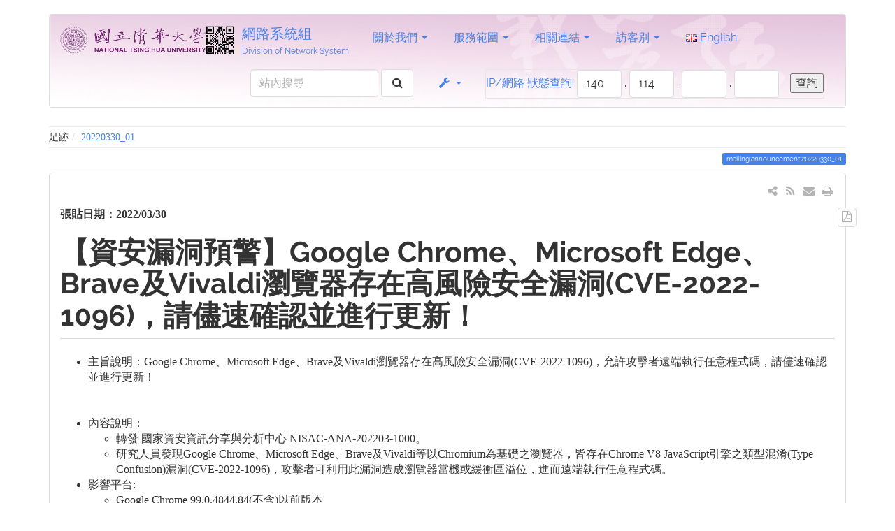

--- FILE ---
content_type: text/html; charset=utf-8
request_url: https://net.nthu.edu.tw/netsys/mailing:announcement:20220330_01
body_size: 25325
content:
<!DOCTYPE html>
<html xmlns="http://www.w3.org/1999/xhtml" xml:lang="zh-tw"
  lang="zh-tw" dir="ltr" class="no-js">
<head>
  <meta charset="UTF-8" />
  <meta http-equiv="X-UA-Compatible" content="IE=edge" />
  <title>mailing:announcement:20220330_01 [網路系統組]</title>
  <script>(function(H){H.className=H.className.replace(/\bno-js\b/,'js')})(document.documentElement)</script>
  <meta name="viewport" content="width=device-width,initial-scale=1" />
  <link rel="shortcut icon" href="/netsys/_media/wiki:favicon.ico" />
<link rel="apple-touch-icon" href="/netsys/lib/tpl/bootstrap3/images/apple-touch-icon.png" />
    <script type="text/javascript" src="lib/tpl/bootstrap3/js/jquery.js"></script>
  <script type="text/javascript" src="lib/tpl/bootstrap3/js/ask.js"></script>
  <script type="text/javascript" src="lib/tpl/bootstrap3/js/mailing_temp.js"></script>
  <meta name="generator" content="DokuWiki"/>
<meta name="robots" content="index,follow"/>
<meta name="keywords" content="mailing,announcement,20220330 01"/>
<link type="text/css" rel="stylesheet" href="/netsys/lib/tpl/bootstrap3/assets/bootstrap/readable/bootstrap.min.css"/>
<link type="text/css" rel="stylesheet" href="/netsys/lib/tpl/bootstrap3/assets/fonts/readable.fonts.css"/>
<link rel="search" type="application/opensearchdescription+xml" href="/netsys/lib/exe/opensearch.php" title="網路系統組"/>
<link rel="start" href="/netsys/"/>
<link rel="contents" href="/netsys/mailing:announcement:20220330_01?do=index" title="網站地圖"/>
<link rel="alternate" type="application/rss+xml" title="最近更新" href="/netsys/feed.php"/>
<link rel="alternate" type="application/rss+xml" title="目前的命名空間" href="/netsys/feed.php?mode=list&amp;ns=mailing:announcement"/>
<link rel="alternate" type="text/html" title="純 HTML" href="/netsys/_export/xhtml/mailing:announcement:20220330_01"/>
<link rel="canonical" href="https://net.nthu.edu.tw/netsys/mailing:announcement:20220330_01"/>
<link rel="stylesheet" type="text/css" href="/netsys/lib/exe/css.php?t=bootstrap3&amp;tseed=d5b71750b0d0f3dd6ff000a24146704f"/>
<link type="text/css" rel="stylesheet" href="/netsys/lib/tpl/bootstrap3/assets/font-awesome/css/font-awesome.min.css"/>
<script type="text/javascript">/*<![CDATA[*/var NS='mailing:announcement';var JSINFO = {"id":"mailing:announcement:20220330_01","namespace":"mailing:announcement","bootstrap3":{"mode":"show","config":{"collapsibleSections":1,"sidebarOnNavbar":0,"tagsOnTop":1,"tocAffix":1,"tocCollapseOnScroll":1,"tocCollapsed":0,"showSemanticPopup":0}}};
/*!]]>*/</script>
<script type="text/javascript" charset="utf-8" src="/netsys/lib/exe/js.php?t=bootstrap3&amp;tseed=d5b71750b0d0f3dd6ff000a24146704f"></script>
<script type="text/javascript" src="/netsys/lib/tpl/bootstrap3/assets/bootstrap/js/bootstrap.min.js"></script>
<script type="text/javascript" src="/netsys/lib/tpl/bootstrap3/assets/anchorjs/anchor.min.js"></script>
<script type="text/javascript">/*<![CDATA[*/jQuery(document).ready(function() { jQuery('body').scrollspy({ target: '#dw__toc', offset: 30 });jQuery("#dw__toc").affix({ offset: { top: (jQuery("main").position().top), bottom: (jQuery(document).height() - jQuery("main").height()) } });jQuery(document).trigger('bootstrap3:anchorjs'); });
/*!]]>*/</script>
<style type="text/css">@media screen { body { padding-top: 20px; } #dw__toc.affix { top: 10px; position: fixed !important; } #dw__toc .nav .nav .nav { display: none; }}</style>
    <!--[if lt IE 9]>
  <script type="text/javascript" src="https://oss.maxcdn.com/html5shiv/3.7.2/html5shiv.min.js"></script>
  <script type="text/javascript" src="https://oss.maxcdn.com/respond/1.4.2/respond.min.js"></script>
  <![endif]-->
</head>
<body class="readable dokuwiki mode_show tpl_bootstrap3 dw-page-on-panel" data-page-id="mailing:announcement:20220330_01">

  <header id="dokuwiki__header" class="dokuwiki container">
        <nav class="navbar navbar-default" role="navigation">

  <div class="container-fluid" style="background-image: url('./_media/wiki:head_bg.jpg'); background-repeat: no-repeat; background-size: 100% 100%;">

    <div class="navbar-header">

      <button class="navbar-toggle" type="button" data-toggle="collapse" data-target=".navbar-collapse">
        <span class="icon-bar"></span>
        <span class="icon-bar"></span>
        <span class="icon-bar"></span>
      </button>

      <a href="/netsys/start"  accesskey="h" title="[H]" class="navbar-brand"><img src="/netsys/_media/wiki:logo.gif" alt="網路系統組" class="pull-left dw-logo-tagline" id="dw__logo" height="42" style="margin-top:2px" /> <span id="dw__title" style="margin-top:-5px">網路系統組<span id="dw__tagline">Division of Network System</span></span></a>
    </div>

    <div class="collapse navbar-collapse">

      
      <ul class="nav  navbar-nav">
<li class="level1 node dropdown"><a href="/netsys/mailing:announcement:20220330_01" class="dropdown-toggle" data-target="#" data-toggle="dropdown" role="button" aria-haspopup="true" aria-expanded="false">關於我們 <span class="caret"></span></a>
<ul class="dropdown-menu" role="menu">
<li class="level2"> <a href="/netsys/about:latest" class="wikilink1" title="about:latest">最新消息</a>
</li>
<li class="level2"> <a href="/netsys/hotpages" class="wikilink1" title="hotpages">熱門資訊</a>
</li>
<li class="level2"> <a href="/netsys/about:intro" class="wikilink1" title="about:intro">本組簡介</a>
</li>
<li class="level2"> <a href="/netsys/about:task" class="wikilink1" title="about:task">業務職掌</a>
</li>
<li class="level2"> <a href="/netsys/about:contact" class="wikilink1" title="about:contact">連絡我們</a>
</li>
</ul>
</li>
<li class="level1 node dropdown"><a href="/netsys/mailing:announcement:20220330_01" class="dropdown-toggle" data-target="#" data-toggle="dropdown" role="button" aria-haspopup="true" aria-expanded="false">服務範圍 <span class="caret"></span></a>
<ul class="dropdown-menu" role="menu">
<li class="level2"> <a href="/netsys/network" class="wikilink1" title="network">校園主幹網路</a>
</li>
<li class="level2"> <a href="https://admnet.nthu.edu.tw/" class="" target="_blank" title="https://admnet.nthu.edu.tw/" rel="nofollow noopener">行政大樓網路</a>
</li>
<li class="level2"> <a href="/netsys/dormnet" class="wikilink1" title="dormnet">學生宿舍網路</a>
</li>
<li class="level2"> <a href="/netsys/nd_network" class="wikilink1" title="nd_network">南大網路服務</a>
</li>
<li class="level2"> <a href="/netsys/wireless" class="wikilink1" title="wireless">校園無線網路</a>
</li>
<li class="level2"> <a href="/netsys/service" class="wikilink1" title="service">網路基礎服務</a>
</li>
<li class="level2"> <a href="/netsys/virtual_host" class="wikilink1" title="virtual_host">雲端虛擬服務</a>
</li>
<li class="level2"> <a href="/netsys/colocation" class="wikilink1" title="colocation">主機代管</a>
</li>
<li class="level2"> <a href="/netsys/security" class="wikilink1" title="security">資通安全</a>
</li>
<li class="level2"> <a href="/netsys/security:netguard" class="wikilink1" title="security:netguard">不當網路資訊</a>
</li>
<li class="level2"> <a href="/netsys/tel" class="wikilink1" title="tel">電話系統</a>
</li>
<li class="level2"> <a href="/netsys/cooperation" class="wikilink1" title="cooperation">產學合作</a>
</li>
<li class="level2"> <a href="/netsys/online" class="wikilink1" title="online">線上服務</a>
</li>
<li class="level2"> <a href="/netsys/service:status" class="wikilink1" title="service:status">服務狀態查詢</a>
</li>
</ul>
</li>
<li class="level1 node dropdown"><a href="/netsys/mailing:announcement:20220330_01" class="dropdown-toggle" data-target="#" data-toggle="dropdown" role="button" aria-haspopup="true" aria-expanded="false">相關連結 <span class="caret"></span></a>
<ul class="dropdown-menu" role="menu">
<li class="level2"> <a href="/netsys/faq" class="wikilink1" title="faq">常見問題</a>
</li>
<li class="level2"> <a href="/netsys/form" class="wikilink1" title="form">表單下載</a>
</li>
<li class="level2"> <a href="/netsys/law" class="wikilink1" title="law">各項法規</a>
</li>
<li class="level2"> <a href="/netsys/netip" class="wikilink1" title="netip">網路智財權</a>
</li>
<li class="level2"> <a href="http://www.cc.nthu.edu.tw/p/412-1285-2320.php?Lang=zh-tw" class="" target="_blank" title="http://www.cc.nthu.edu.tw/p/412-1285-2320.php?Lang=zh-tw" rel="nofollow noopener">新生入學須知</a>
</li>
<li class="level2"> <a href="/netsys/tel_promotion" class="wikilink1" title="tel_promotion">電信資費優惠</a>
</li>
<li class="level2"> <a href="/netsys/green" class="wikilink1" title="green">綠色節能專區</a>
</li>
<li class="level2"> ——
</li>
<li class="level2"> <a href="/netsys/sslvpn:info" class="wikilink1" title="sslvpn:info">TWAREN SSL VPN</a>
</li>
<li class="level2"> <a href="/netsys/mail:webmail" class="wikilink1" title="mail:webmail">Webmail</a>
</li>
</ul>
</li>
<li class="level1 node dropdown"><a href="/netsys/mailing:announcement:20220330_01" class="dropdown-toggle" data-target="#" data-toggle="dropdown" role="button" aria-haspopup="true" aria-expanded="false">訪客別 <span class="caret"></span></a>
<ul class="dropdown-menu" role="menu">
<li class="level2"> <a href="/netsys/role:student" class="wikilink1" title="role:student">本校學生</a>
</li>
<li class="level2"> <a href="/netsys/role:staff" class="wikilink1" title="role:staff">本校教職員工</a>
</li>
<li class="level2"> <a href="/netsys/role:unit" class="wikilink1" title="role:unit">本校單位</a>
</li>
</ul>
</li>
<li class="level1"> <a href=/netsys/en:mailing:announcement:20220330_01><img src="./lib/plugins/translation/flags/en.gif" alt="en" height="11" /> English</a>
</li>
</ul>

<p>

<div class="navbar-right">
<form action="https://service.net.nthu.edu.tw/cgi-bin/ipquery.pl" target="_blank" name="form1" id="form1" method="post" class="navbar-form navbar-left">
<table width="100%" border="1" bordercolor="#E6E6E6" cellspacing="0" cellpadding="0">
<tr align="right">
<td> <a href="./network:ipquery">IP/網路 狀態查詢:</a> 
<input name="ip1" type="text" id="ip1" size="3" maxlength="3" value="140" />
.
<input name="ip2" type="text" id="ip2" size="3" maxlength="3" value="114" />
.
<input name="ip3" type="text" id="ip3" size="3" maxlength="3" value="" />
.
<input name="ip4" type="text" id="ip4" size="3" maxlength="3" value="" /> &nbsp;&nbsp;
<input type= "submit" name="submit" value="查詢" src="<?php echo DOKU_TPL?>images/icon_submit.gif" alt="submit" align="bottom" />
</td>
</tr>
</table>
</form>
</div>

</p>


      
      
      <div class="navbar-right">

        <form action="/netsys/start" accept-charset="utf-8" class="navbar-form navbar-left search" id="dw__search" method="get" role="search"><div class="no"><div class="form-group"><input type="hidden" name="do" value="search" /><input id="qsearch__in" type="search" placeholder="站內搜尋" accesskey="f" name="id" class="edit form-control" title="[F]" /></div> <button type="submit" class="btn btn-default" title="站內搜尋"><i class="fa fa-fw fa-search"></i><span class="hidden-lg hidden-md hidden-sm"> 站內搜尋</span></button><div id="qsearch__out" class="panel panel-default ajax_qsearch JSpopup"></div></div></form>
        
<ul class="nav navbar-nav dw-action-icon" id="dw__tools">


  <li class="dropdown">

    <a href="" class="dropdown-toggle" data-target="#" data-toggle="dropdown" title="" role="button" aria-haspopup="true" aria-expanded="false">
      <i class="fa fa-fw fa-wrench"></i> <span class="hidden-lg hidden-md hidden-sm">工具</span> <span class="caret"></span>
    </a>

    <ul class="dropdown-menu tools" role="menu">
    
      <li class="dropdown-header">
        <i class="fa fa-fw fa-cubes"></i> 網站工具      </li>
      <li><a href="/netsys/mailing:announcement:20220330_01?do=index"  class="action index" accesskey="x" rel="nofollow" title="網站地圖 [X]">網站地圖</a></li>
            <li class="divider" role="separator"></li>
      
    
      <li class="dropdown-header">
        <i class="fa fa-fw fa-file"></i> 頁面工具      </li>
      <li><a href="/netsys/mailing:announcement:20220330_01?do=export_pdf"  class="action export_pdf" rel="nofollow" title="輸出PDF檔案"><i class="fa fa-fw fa-file-pdf-o"></i> 輸出PDF檔案</a></li><li><a href="#dokuwiki__top"  class="action top" accesskey="t" rel="nofollow" title="回到頁頂 [T]">回到頁頂</a></li>
      
        </ul>
  </li>


</ul>


        <ul class="nav navbar-nav">

          
          
                    <li>
            <span class="dw__actions dw-action-icon">
                          </span>
          </li>
          
        </ul>

        
      </div>

    </div>
  </div>
</nav>

    <HTML>

</HTML>
  </header>

  <div id="dokuwiki__top" class="dokuwiki container">

    <div id="dokuwiki__pageheader">

      
      <div id="dw__breadcrumbs" class="small">
  <hr/>
      <div class="dw__breadcrumbs hidden-print">
    <ol class="breadcrumb"><li>足跡</li><li class="active"><a href="/netsys/mailing:announcement:20220330_01"  title="mailing:announcement:20220330_01">20220330_01</a></li></ol>  </div>
    <hr/>
</div>

      <p class="pageId text-right small">
        <span class="label label-primary">mailing:announcement:20220330_01</span>      </p>

      <div id="dw__msgarea" class="small">
              </div>

    </div>

    <main class="main row" role="main">

      
      <!-- ********** CONTENT ********** -->
      <article id="dokuwiki__content" class="container" >

        
<div id="dw__pagetools" class="hidden-print">
  <div class="tools panel panel-default pull-right tools-animation">
    <ul class="nav nav-stacked nav-pills">
      <li><a href="/netsys/mailing:announcement:20220330_01?do=export_pdf"  class="action text-muted export_pdf" rel="nofollow" title="輸出PDF檔案"><i class="fa fa-fw fa-file-pdf-o"></i><span class="sr-only"> 輸出PDF檔案</span></a></li>    </ul>
  </div>
</div>

        <div class="panel panel-default" >
          <div class="page panel-body">

            <div class="dw-page-icons pull-right hidden-print">

  <ul class="list-inline pull-right">
        <li>
      <a href="https://net.nthu.edu.tw/netsys/feed.php?ns=mailing:announcement" title="最近更新" class="feed" target="_blank"><i class="fa fa-fw fa-rss text-muted"></i></a>
    </li>
        <li>
      <a href="#" title="Send e-Mail" class="send-mail"><i class="fa fa-fw fa-envelope text-muted"></i></a>
    </li>
        <li>
      <a href="#" title="Print" onclick="window.print()"><i class="fa fa-fw fa-print text-muted"></i></a>
    </li>
      </ul>

  
  <div class="dropdown pull-right">
    <a href="#" data-remote="" class="dropdown-toggle" data-target="#" data-toggle="dropdown" aria-haspopup="true" aria-expanded="true" title="Share on ..." class="share-on">
      <i class="fa fa-share-alt fa-fw text-muted"></i>
    </a>
    <ul class="dropdown-menu">
      <li class="dropdown-header">
        <i class="fa fa-fw fa-share-alt"></i> Share on ...
      </li>
            <li>
        <a href="#" class="share-google-plus" title="Share on Google+"><i class="fa fa-fw fa-lg fa-google-plus-square"></i> Google+</a>
      </li>
            <li>
        <a href="#" class="share-twitter" title="Share on Twitter"><i class="fa fa-fw fa-lg fa-twitter-square"></i> Twitter</a>
      </li>
            <li>
        <a href="#" class="share-linkedin" title="Share on LinkedIn"><i class="fa fa-fw fa-lg fa-linkedin-square"></i> LinkedIn</a>
      </li>
            <li>
        <a href="#" class="share-facebook" title="Share on Facebook"><i class="fa fa-fw fa-lg fa-facebook-square"></i> Facebook</a>
      </li>
            <li>
        <a href="#" class="share-pinterest" title="Share on Pinterest"><i class="fa fa-fw fa-lg fa-pinterest"></i> Pinterest</a>
      </li>
            <li>
        <a href="#" class="share-telegram" title="Share on Telegram"><i class="fa fa-fw fa-lg fa-telegram"></i> Telegram</a>
      </li>
          </ul>
  </div>

  
  

</div>
<span class="clearfix"></span>
<div class="dw-content ">
<p>
<strong>張貼日期：2022/03/30</strong> <br/>

</p>

<h1 class="sectionedit1 page-header" id="資安漏洞預警_google_chrome_microsoft_edge_brave及vivaldi瀏覽器存在高風險安全漏洞_cve-2022-1096_請儘速確認並進行更新">【資安漏洞預警】Google Chrome、Microsoft Edge、Brave及Vivaldi瀏覽器存在高風險安全漏洞(CVE-2022-1096)，請儘速確認並進行更新！</h1>
<div class="level1">
<ul>
<li class="level1"><div class="li"> 主旨說明：Google Chrome、Microsoft Edge、Brave及Vivaldi瀏覽器存在高風險安全漏洞(CVE-2022-1096)，允許攻擊者遠端執行任意程式碼，請儘速確認並進行更新！</div>
</li>
</ul>

<p>
<br/>

</p>
<ul>
<li class="level1 node"><div class="li"> 內容說明：</div>
<ul>
<li class="level2"><div class="li"> 轉發 國家資安資訊分享與分析中心 NISAC-ANA-202203-1000。</div>
</li>
<li class="level2"><div class="li"> 研究人員發現Google Chrome、Microsoft Edge、Brave及Vivaldi等以Chromium為基礎之瀏覽器，皆存在Chrome V8 JavaScript引擎之類型混淆(Type Confusion)漏洞(CVE-2022-1096)，攻擊者可利用此漏洞造成瀏覽器當機或緩衝區溢位，進而遠端執行任意程式碼。</div>
</li>
</ul>
</li>
<li class="level1 node"><div class="li"> 影響平台:</div>
<ul>
<li class="level2"><div class="li"> Google Chrome 99.0.4844.84(不含)以前版本</div>
</li>
<li class="level2"><div class="li"> Microsoft Edge 99.0.1150.55(不含)以前版本</div>
</li>
<li class="level2"><div class="li"> Brave 1.36.122(不含)以前版本</div>
</li>
<li class="level2"><div class="li"> Vivaldi 5.1.2567.73 (不含)以前版本</div>
</li>
</ul>
</li>
<li class="level1 node"><div class="li"> 建議措施:</div>
<ol>
<li class="level2 node"><div class="li"> 請更新Google Chrome瀏覽器至99.0.4844.84以後版本，更新方式如下：</div>
<ol>
<li class="level3"><div class="li"> 開啟瀏覽器，於網址列輸入<pre class="code">chrome://settings/help</pre>

<p>
，瀏覽器將執行版本檢查與自動更新
</p>
</div>
</li>
<li class="level3"><div class="li"> 點擊「重新啟動」完成更新</div>
</li>
</ol>
</li>
<li class="level2 node"><div class="li"> 請更新Microsoft Edge瀏覽器至99.0.1150.55以後版本，更新方式如下：</div>
<ol>
<li class="level3"><div class="li"> 開啟瀏覽器，於網址列輸入<pre class="code">edge://settings/help</pre>

<p>
，瀏覽器將執行版本檢查與自動更新
</p>
</div>
</li>
<li class="level3"><div class="li"> 點擊「重新啟動」完成更新</div>
</li>
</ol>
</li>
<li class="level2 node"><div class="li"> 請更新Brave瀏覽器至1.36.122以後版本，更新方式如下：</div>
<ol>
<li class="level3"><div class="li"> 開啟瀏覽器，於網址列輸入<pre class="code">brave://settings/help</pre>

<p>
，瀏覽器將執行版本檢查與自動更新
</p>
</div>
</li>
<li class="level3"><div class="li"> 點擊「重新啟動」完成更新</div>
</li>
</ol>
</li>
<li class="level2 node"><div class="li"> 請更新Vivaldi瀏覽器至5.1.2567.73以後版本，更新方式如下：</div>
<ol>
<li class="level3"><div class="li"> 開啟瀏覽器，點選左上方Vivaldi圖示開啟下拉式選單，點選 說明&gt;檢查更新</div>
</li>
<li class="level3"><div class="li"> 點擊「重新啟動」完成更新</div>
</li>
</ol>
</li>
</ol>
</li>
<li class="level1 node"><div class="li"> 參考資料:</div>
<ol>
<li class="level2"><div class="li"> <a href="https://www.informationsecurity.com.tw/article/article_detail.aspx?aid=9785" class="urlextern" target="_blank" title="https://www.informationsecurity.com.tw/article/article_detail.aspx?aid=9785" rel="nofollow noopener">https://www.informationsecurity.com.tw/article/article_detail.aspx?aid=9785</a></div>
</li>
<li class="level2"><div class="li"> <a href="https://www.ithome.com.tw/news/150121" class="urlextern" target="_blank" title="https://www.ithome.com.tw/news/150121" rel="nofollow noopener">https://www.ithome.com.tw/news/150121</a></div>
</li>
<li class="level2"><div class="li"> <a href="https://chromereleases.googleblog.com/2022/03/stable-channel-update-for-desktop_25.html" class="urlextern" target="_blank" title="https://chromereleases.googleblog.com/2022/03/stable-channel-update-for-desktop_25.html" rel="nofollow noopener">https://chromereleases.googleblog.com/2022/03/stable-channel-update-for-desktop_25.html</a></div>
</li>
<li class="level2"><div class="li"> <a href="https://msrc.microsoft.com/update-guide/vulnerability/CVE-2022-1096" class="urlextern" target="_blank" title="https://msrc.microsoft.com/update-guide/vulnerability/CVE-2022-1096" rel="nofollow noopener">https://msrc.microsoft.com/update-guide/vulnerability/CVE-2022-1096</a></div>
</li>
<li class="level2"><div class="li"> <a href="https://github.com/brave/brave-browser/issues/21889" class="urlextern" target="_blank" title="https://github.com/brave/brave-browser/issues/21889" rel="nofollow noopener">https://github.com/brave/brave-browser/issues/21889</a></div>
</li>
<li class="level2"><div class="li"> <a href="https://vivaldi.com/blog/desktop/minor-update-five-5-1/" class="urlextern" target="_blank" title="https://vivaldi.com/blog/desktop/minor-update-five-5-1/" rel="nofollow noopener">https://vivaldi.com/blog/desktop/minor-update-five-5-1/</a></div>
</li>
</ol>
</li>
</ul>
<hr />

<p>
計算機與通訊中心 <br/>

網路系統組 敬啟
</p>

</div>

</div>
          </div>
        </div>

      </article>

      
    </main>

    <div class="small text-right">

            <span class="docInfo">
        <ul class="list-inline"><li><i class="fa fa-fw fa-file-text-o text-muted"></i> <span title="mailing/announcement/20220330_01.txt">mailing/announcement/20220330_01.txt</span></li><li><i class="fa fa-fw fa-calendar text-muted"></i> 上一次變更: <span title="2022/03/30 14:58">2022/03/30 14:58</span></li></ul>      </span>
      
      
    </div>

    
    <div class="text-center hidden-print">

  
  <a href="http://getbootstrap.com" title="Built with Bootstrap 3" target="_blank">
    <img src="/netsys/lib/tpl/bootstrap3/images/button-bootstrap3.png" width="80" height="15" alt="Built with Bootstrap 3" />
  </a>

  <a href="http://www.php.net" title="Powered by PHP" target="_blank">
    <img src="/netsys/lib/tpl/dokuwiki/images/button-php.gif" width="80" height="15" alt="Powered by PHP" />
  </a>

  <a href="http://validator.w3.org/check/referer" title="Valid HTML5" target="_blank">
    <img src="/netsys/lib/tpl/dokuwiki/images/button-html5.png" width="80" height="15" alt="Valid HTML5" />
  </a>

  <a href="http://jigsaw.w3.org/css-validator/check/referer?profile=css3" title="Valid CSS" target="_blank">
    <img src="/netsys/lib/tpl/dokuwiki/images/button-css.png" width="80" height="15" alt="Valid CSS" />
  </a>

  <a href="http://dokuwiki.org/" title="Driven by DokuWiki" target="_blank">
    <img src="/netsys/lib/tpl/dokuwiki/images/button-dw.png" width="80" height="15" alt="Driven by DokuWiki" />
  </a>

</div>
<footer id="dw__footer" class="small navbar navbar-default">
  <div class="container">
    <div class="navbar-text">
      
<p>


  <div align="right" style="background-image: url('./_media/wiki:foot_bg.jpg'); background-repeat: no-repeat; background-size: 100% 100%; ">
  </br>
    <span class="copyright">
      <a href="https://pims.site.nthu.edu.tw/p/412-1095-17561.php?Lang=zh-tw">[資訊安全政策]</a>&nbsp;&nbsp;
      <a href="https://pims.site.nthu.edu.tw/p/412-1095-10091.php?Lang=zh-tw">[個人資料保護政策]</a>&nbsp;&nbsp;&nbsp;|&nbsp;
      <a href="javascript:history.go(-1);">上一頁</a>&nbsp;|&nbsp;
      <a href="javascript:history.go(1);">下一頁</a>&nbsp;|&nbsp;
      <a href="?purge=true">更新</a>&nbsp;|&nbsp;
      <a href="?do=export_xhtml">列印</a>&nbsp;|&nbsp;
      <a href="https://www.nthu.edu.tw/" target="_blank">清華大學</a>&nbsp;|&nbsp;
      <a href="https://ccc.site.nthu.edu.tw/">計算機與通訊中心</a>
    </span><br />
    <span class="copyright_script">Copyright (c) 2017 National Tsing Hua University ALL RIGHTS RESERVED
    </span><br />
    <span class="copyright">瀏覽次數：295
    </span>
  </div>

</p>
    </div>
  </div>
</footer>
<img src="/netsys/lib/exe/indexer.php?id=mailing%3Aannouncement%3A20220330_01&amp;1769299705" width="2" height="1" alt="" />
    <a href="#dokuwiki__top" class="back-to-top hidden-print btn btn-default btn-sm" title="跳至內容" accesskey="t"><i class="fa fa-chevron-up"></i></a>

    <div id="screen__mode">      <span class="visible-xs-block"></span>
      <span class="visible-sm-block"></span>
      <span class="visible-md-block"></span>
      <span class="visible-lg-block"></span>
    </div>

  </div>

</body>
</html>

<br />
<b>Warning</b>:  file_get_contents(http://www.geoplugin.net/php.gp?ip=3.21.104.72): failed to open stream: HTTP request failed! HTTP/1.1 403 Forbidden
 in <b>/usr/local/dokuwiki2017/lib/plugins/quickstats/action.php</b> on line <b>457</b><br />
